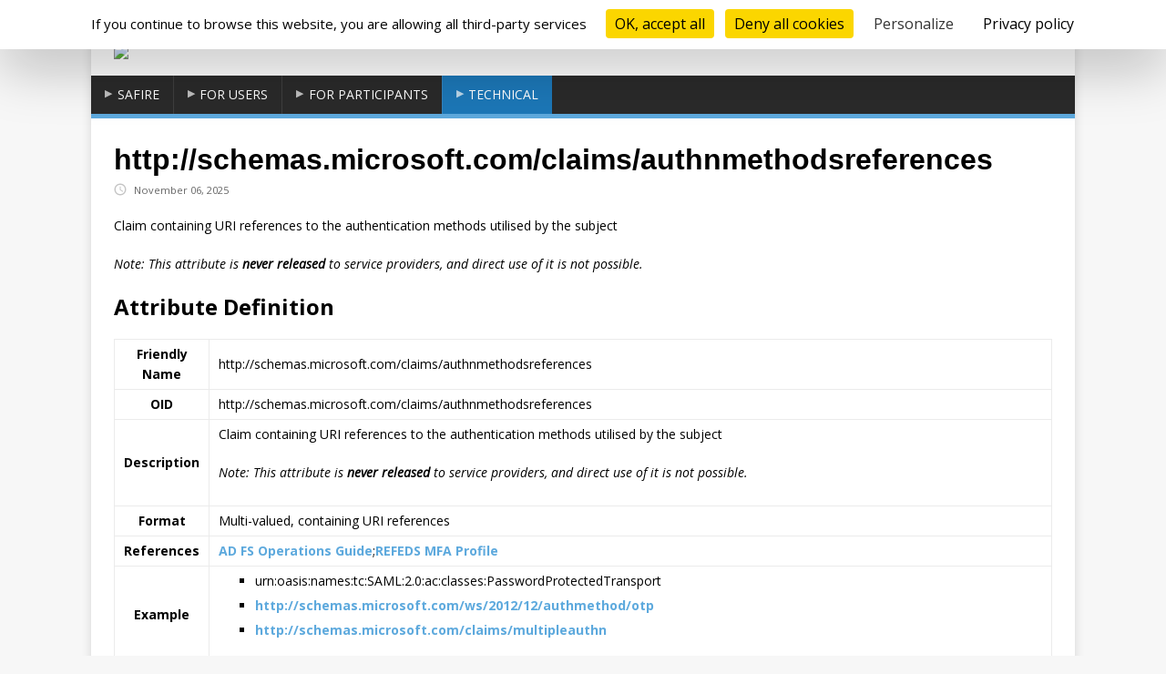

--- FILE ---
content_type: text/html
request_url: https://safire.ac.za/technical/attributes/authnmethodsreferences/
body_size: 3881
content:
<!doctype html><html class=no-js lang=en><head><meta charset=UTF-8><meta name=viewport content="width=device-width,initial-scale=1"><title>http://schemas.microsoft.com/claims/authnmethodsreferences - SAFIRE</title><script>(function(e,t){e[t]=e[t].replace("no-js","js")})(document.documentElement,"className")</script><meta name=description content><meta name=dc.modified content="2025/11/06"><link rel=preconnect href=https://fonts.gstatic.com crossorigin><link rel=dns-prefetch href=//fonts.googleapis.com><link rel=dns-prefetch href=//fonts.gstatic.com><link rel=stylesheet href="https://fonts.googleapis.com/css?family=Open+Sans:400,400i,700"><link rel=stylesheet href=https://safire.ac.za/css/style.css><link rel=stylesheet href=https://safire.ac.za/css/safire.css><meta name=theme-color content="#e22d30"><link href=https://static.safire.ac.za crossorigin rel=preconnect><link rel="shortcut icon" type=image/icon href=//static.safire.ac.za/favicons/favicon.ico><link rel=icon type=image/png sizes=16x16 href=//static.safire.ac.za/favicons/favicon-16x16.png><link rel=icon type=image/png sizes=32x32 href=//static.safire.ac.za/favicons/favicon-32x32.png><link rel=icon type=image/png sizes=72x72 href=//static.safire.ac.za/favicons/favicon-72x72.png><link rel=icon type=image/png sizes=150x150 href=//static.safire.ac.za/favicons/favicon-150x150.png><script async src="https://www.googletagmanager.com/gtag/js?id=G-H6SRTQF871"></script><script>var dnt,doNotTrack=!1;if(!0&&(dnt=navigator.doNotTrack||window.doNotTrack||navigator.msDoNotTrack,doNotTrack=dnt=="1"||dnt=="yes"),!doNotTrack){window.dataLayer=window.dataLayer||[];function gtag(){dataLayer.push(arguments)}gtag("js",new Date),gtag("config","G-H6SRTQF871")}</script></head><body class="body kind__page layout__attributelist section__safire section__technical section__attributes page__authnmethodsreferences unique__674f96add9589e0acda6e55d0c93a0f6"><div class="container container--outer"><header class=header><div class="container header__container"><div class="logo logo--mixed"><a class=logo__link href=https://safire.ac.za/ title=SAFIRE rel=home><div class="logo__item logo__imagebox"><img class=logo__img src=https://static.safire.ac.za/logos/SAFIRE_P_Colour.svg></div><div class="logo__item logo__text"><div class=logo__title>SAFIRE</div><div class=logo__tagline>South African Identity Federation</div></div></a></div><nav class=menu><button class=menu__btn aria-haspopup=true aria-expanded=false tabindex=0>
<span class=menu__btn-title tabindex=-1 title=Menu>&#9776;</span></button><ul class=menu__list><li class="menu__item menu__item--has-children"><a class=menu__link href=https://safire.ac.za/><span class=menu__text>SAFIRE</span></a><ul class=menu__submenu><li class=menu__subitem><a class=menu__sublink href=https://safire.ac.za/safire/news/>News</a></li><li class=menu__subitem><a class=menu__sublink href=https://safire.ac.za/safire/governance/>Governance</a></li><li class="menu__subitem menu__subitem--has-children"><a class=menu__sublink href=https://safire.ac.za/safire/policy/>Policy</a><ul class=menu__submenu><li class=menu__subitem><a class=menu__sublink href=https://safire.ac.za/safire/policy/privacy/>Privacy Statement</a></li><li class=menu__subitem><a class=menu__sublink href=https://safire.ac.za/safire/policy/participation/>Participation Agreement</a></li><li class=menu__subitem><a class=menu__sublink href=https://safire.ac.za/safire/policy/arp/>Attribute Release Policy</a></li><li class=menu__subitem><a class=menu__sublink href=https://safire.ac.za/safire/policy/kmps/>Key Management Practice Statement</a></li><li class=menu__subitem><a class=menu__sublink href=https://safire.ac.za/safire/policy/maps/>Metadata Aggregation Practice Statement</a></li><li class=menu__subitem><a class=menu__sublink href=https://safire.ac.za/safire/policy/mrps/>Metadata Registration Practice Statement</a></li></ul></li><li class=menu__subitem><a class=menu__sublink href=https://safire.ac.za/safire/publications/>Publications</a></li><li class=menu__subitem><a class=menu__sublink href=https://safire.ac.za/safire/contact/>Contact</a></li></ul></li><li class="menu__item menu__item--has-children"><a class=menu__link href=https://safire.ac.za/users/><span class=menu__text>For Users</span></a><ul class=menu__submenu><li class=menu__subitem><a class=menu__sublink href=https://safire.ac.za/users/who-why-what/>Who, Why, What?</a></li><li class="menu__subitem menu__subitem--has-children"><a class=menu__sublink href=https://safire.ac.za/users/where/>Where?</a><ul class=menu__submenu><li class=menu__subitem><a class=menu__sublink href=https://safire.ac.za/participants/idp/list/>Home Organisations</a></li><li class=menu__subitem><a class=menu__sublink href=https://safire.ac.za/participants/sp/list/>Services</a></li></ul></li><li class=menu__subitem><a class=menu__sublink href=https://safire.ac.za/users/how/>How?</a></li><li class="menu__subitem menu__subitem--has-children"><a class=menu__sublink href=https://safire.ac.za/users/help/>Help?!</a><ul class=menu__submenu><li class=menu__subitem><a class=menu__sublink href=https://testsp.safire.ac.za/>Test Login</a></li><li class=menu__subitem><a class=menu__sublink href=https://iziko.safire.ac.za/module.php/safire/forgetme>Forget Me</a></li></ul></li></ul></li><li class="menu__item menu__item--has-children"><a class=menu__link href=https://safire.ac.za/participants/><span class=menu__text>For Participants</span></a><ul class=menu__submenu><li class="menu__subitem menu__subitem--has-children"><a class=menu__sublink href=https://safire.ac.za/participants/idp/>Identity Providers</a><ul class=menu__submenu><li class=menu__subitem><a class=menu__sublink href=https://safire.ac.za/participants/idp/list/>List of Identity Providers</a></li><li class=menu__subitem><a class=menu__sublink href=https://safire.ac.za/participants/idp/why-join/>Why join SAFIRE?</a></li><li class=menu__subitem><a class=menu__sublink href=https://safire.ac.za/participants/idp/join/>How to join</a></li><li class=menu__subitem><a class=menu__sublink href=https://safire.ac.za/participants/idp/fees/>Fees</a></li></ul></li><li class="menu__subitem menu__subitem--has-children"><a class=menu__sublink href=https://safire.ac.za/participants/sp/>Service Providers</a><ul class=menu__submenu><li class=menu__subitem><a class=menu__sublink href=https://safire.ac.za/participants/sp/list/>List of Service Providers</a></li><li class=menu__subitem><a class=menu__sublink href=https://safire.ac.za/participants/sp/why-join/>Why join SAFIRE?</a></li><li class=menu__subitem><a class=menu__sublink href=https://safire.ac.za/participants/sp/join/>How to join</a></li><li class=menu__subitem><a class=menu__sublink href=https://safire.ac.za/participants/sp/fees/>Fees</a></li></ul></li><li class="menu__subitem menu__subitem--has-children"><a class=menu__sublink href=https://safire.ac.za/participants/support/>Support</a><ul class=menu__submenu><li class=menu__subitem><a class=menu__sublink href="https://monitor.safire.ac.za/safire/thruk/cgi-bin/bp.cgi?action=details&amp;minimal=1&amp;bp=1">Service Status</a></li><li class=menu__subitem><a class=menu__sublink href=https://safire.ac.za/participants/support/reachability/>IdP Reachability</a></li><li class=menu__subitem><a class=menu__sublink href="https://technical.edugain.org/eccs/?registrationAuthority=https%3A%2F%2Fsafire.ac.za">eduGAIN Connectivity Check Service</a></li><li class=menu__subitem><a class=menu__sublink href=https://lists.tenet.ac.za/sympa/lists/ti/safire>Mailing Lists</a></li></ul></li></ul></li><li class="menu__item menu__item--has-children menu__item--active"><a class=menu__link href=https://safire.ac.za/technical/><span class=menu__text>Technical</span></a><ul class=menu__submenu><li class=menu__subitem><a class=menu__sublink href=https://safire.ac.za/technical/metadata/>SAFIRE Metadata</a></li><li class="menu__subitem menu__subitem--active"><a class=menu__sublink href=https://safire.ac.za/technical/attributes/>Attributes</a></li><li class="menu__subitem menu__subitem--has-children"><a class=menu__sublink href=https://safire.ac.za/technical/saml2/>SAML2 Technology Profile</a><ul class=menu__submenu><li class=menu__subitem><a class=menu__sublink href=https://safire.ac.za/technical/saml2/idp-requirements/>IdP Requirements</a></li><li class=menu__subitem><a class=menu__sublink href=https://safire.ac.za/technical/saml2/sp-requirements/>SP Requirements</a></li><li class=menu__subitem><a class=menu__sublink href=https://safire.ac.za/technical/saml2/deployment-profiles/>Deployment Profiles</a></li><li class=menu__subitem><a class=menu__sublink href=https://safire.ac.za/safire/policy/arp/>Attribute Release Policy</a></li><li class=menu__subitem><a class=menu__sublink href=https://safire.ac.za/technical/saml2/forms/>Registration Request Forms</a></li><li class=menu__subitem><a class=menu__sublink href=http://validator.safire.ac.za/>Metadata Validator</a></li><li class=menu__subitem><a class=menu__sublink href=https://safire.ac.za/technical/saml2/coco/>Code of Conduct (CoCo)</a></li><li class=menu__subitem><a class=menu__sublink href=https://safire.ac.za/technical/saml2/sirtfi/>Sirtfi</a></li></ul></li><li class="menu__subitem menu__subitem--has-children"><a class=menu__sublink href=https://safire.ac.za/technical/radius-eap/>RADIUS/EAP Technology Profile ("eduroam")</a><ul class=menu__submenu><li class=menu__subitem><a class=menu__sublink href=https://eduroam.ac.za/policy/>Technical Requirements</a></li><li class=menu__subitem><a class=menu__sublink href=https://eduroam.ac.za/policy/>Registration Request Forms</a></li><li class=menu__subitem><a class=menu__sublink href=https://eduroam.ac.za/manage/>Management</a></li></ul></li><li class=menu__subitem><a class=menu__sublink href=https://safire.ac.za/technical/resources/>Technology Resources</a></li><li class=menu__subitem><a class=menu__sublink href=https://safire.ac.za/technical/resources/library-services/>Library Services</a></li><li class=menu__subitem><a class=menu__sublink href=https://safire.ac.za/technical/github/>GitHub Repositories</a></li><li class=menu__subitem><a class=menu__sublink href=https://safire.ac.za/namespace/>Namespace Registries</a></li><li class=menu__subitem><a class=menu__sublink href=https://safire.ac.za/technical/logos/>Logos & Branding</a></li></ul></li></ul></nav></div></header><div class="wrapper flex"><div class=primary><main class=main role=main><article class=post><header class=post__header><h1 class=post__title>http://schemas.microsoft.com/claims/authnmethodsreferences</h1><div class="post__meta meta"><div class="meta__item-datetime meta__item"><svg class="meta__icon icon icon-time" width="16" height="14" viewBox="0 0 30 28"><path d="M15 0a14 14 0 110 28 1 1 0 010-28m0 3a3 3 0 100 22 3 3 0 000-22m1 4h-2v8.4l6.8 4.4L22 18l-6-3.8z"/></svg>
<time class="meta__text date__lastmodify" title="Last Modified" datetime=2025-11-06T13:18:11Z>November 06, 2025</time></div></div></header><div class="content post__content clearfix"><p>Claim containing URI references to the authentication methods utilised by the subject</p><p><em>Note: This attribute is <strong>never released</strong> to service providers, and
direct use of it is not possible.</em></p><section class=attributedescription><h2 class=screen-reader-text>Attribute Definition</h2><table><tr id=attribute-friendlyname><th>Friendly Name</th><td>http://schemas.microsoft.com/claims/authnmethodsreferences</td></tr><tr id=attribute-oid><th>OID</th><td>http://schemas.microsoft.com/claims/authnmethodsreferences</td></tr><tr id=attribute-description><th>Description</th><td><p>Claim containing URI references to the authentication methods utilised by the subject</p><p><em>Note: This attribute is <strong>never released</strong> to service providers, and
direct use of it is not possible.</em></p></td></tr><tr><th>Format</th><td>Multi-valued, containing URI references</td></tr><tr id=attribute-references><th>References</th><td><ul class=referencelist><li><a href=https://docs.microsoft.com/en-us/windows-server/identity/ad-fs/operations/create-a-rule-to-send-an-authentication-method-claim>AD FS Operations Guide</a></li><li><a href=https://refeds.org/profile/mfa>REFEDS MFA Profile</a></li></ul></td></tr><tr id=attribute-example><th>Example</th><td><ul><li>urn:oasis:names:tc:SAML:2.0:ac:classes:PasswordProtectedTransport</li><li><a href=http://schemas.microsoft.com/ws/2012/12/authmethod/otp>http://schemas.microsoft.com/ws/2012/12/authmethod/otp</a></li><li><a href=http://schemas.microsoft.com/claims/multipleauthn>http://schemas.microsoft.com/claims/multipleauthn</a></li></ul></td></tr><tr id=attribute-notes><th>Additional Notes</th><td><p>The <em><a href=http://schemas.microsoft.com/claims/authnmethodsreferences>http://schemas.microsoft.com/claims/authnmethodsreferences</a></em> claim is
only supported in the specific case of
<a href=https://safire.ac.za/technical/resources/configuring-adfs-for-safire>Microsoft AD FS</a>
and <a href=https://safire.ac.za/technical/resources/configuring-azure-ad-for-safire>Azure AD</a>
identity providers; in all other circumstances it is filtered out.</p><p>Where <em>authnmethodsreferences</em> includes a specific reference to the
<a href=https://refeds.org/profile/mfa>REFEDS MFA</a> profile of
<code>https://refeds.org/profile/mfa</code>, the corresponding
<code>&lt;samlp:AuthnContextClassRef></code> element will be set to match. This allows
IdPs to explicitly signal their MFA is compatible with REFEDS MFA.</p><p>It is also possible for the Federation hub to translate a
<em>authnmethodsreferences</em> claim asserting Microsoft&rsquo;s multi-factor
authentication method (<code>http://schemas.microsoft.com/claims/multipleauthn</code>)
into a corresponding <code>&lt;samlp:AuthnContextClassRef></code> element asserting the
<a href=https://refeds.org/profile/mfa>REFEDS MFA</a> profile of
<code>https://refeds.org/profile/mfa</code>. However, because not all multi-factor
authentication methods supported by Microsoft are compatible
with REFEDS MFA, this quirk is <strong>not enabled by default</strong>.</p><p>Identity providers that wish to make use of REFEDS MFA and require the
<a href=https://safire.ac.za/technical/resources/safire-compatibility-quirks/>&ldquo;multiauthn&rdquo; quirk</a>
must explicitly request it, and confirm that the multi-factor authentication
methods they use are compatible with REFEDS MFA.</p><p>For this quirk to work with AD FS, the IdP must assert at least one other
<em>authnmethodsreferences</em> attribute value corresponding to the factor actually
used. Some known-incompatible methods are automatically filtered (e.g.
<a href=http://schemas.microsoft.com/ws/2012/12/authmethod/email)>http://schemas.microsoft.com/ws/2012/12/authmethod/email)</a>, and only the
remainder are considered.</p></td></tr></table></section></div></article></main></div></div><footer class=footer><div class="container footer__container flex"><div class=footer__links><a class=footer__link href=https://safire.ac.za/safire/policy/privacy/>Privacy Statement</a> | <a class=footer__link href=https://safire.ac.za/safire/contact/>Contact</a> | <a class=footer__link href=https://www.tenet.ac.za/>TENET</a> | <a class=footer__link href=https://www.refeds.org/>REFEDS</a></div><div class=footer__copyright>&copy; 2026 TENET (South African Identity Federation).
<span class=footer__copyright-credits>Generated with <a href=https://gohugo.io/ rel="nofollow noopener" target=_blank>Hugo</a> and <a href=https://github.com/Vimux/Mainroad/ rel="nofollow noopener" target=_blank>Mainroad</a> theme.</span></div></div></footer></div><script async defer src=https://safire.ac.za/js/menu.js></script><script src=https://cdnjs.cloudflare.com/ajax/libs/tarteaucitronjs/1.25.0/tarteaucitron.min.js integrity="sha512-QY/3KDBDJq8yZV+NV0/3q4Vj3SFMZqbhUoxytFox67xuWEvfODLz+T6tWicSz/JvFkreFPsGLSln/TZIBuXhvQ==" crossorigin=anonymous referrerpolicy=no-referrer></script><script>tarteaucitron.init({privacyUrl:"https://safire.ac.za/safire/policy/privacy/",hashtag:"#cookiesettings",cookieName:"SAFIRE-Cookie-Prefs",orientation:"top",showIcon:!1,highPrivacy:!1,handleBrowserDNTRequest:!0,removeCredit:!0,readmoreLink:"https://safire.ac.za/users/who-why-what/",cookieDomain:".safire.ac.za",mandatory:!0}),tarteaucitron.user.googleFonts=["Lato:300,400,700,900,300italic,400italic,700italic;subset=latin,latin-ext"],(tarteaucitron.job=tarteaucitron.job||[]).push("googlefonts"),tarteaucitron.user.gtagUa="G-H6SRTQF871",(tarteaucitron.job=tarteaucitron.job||[]).push("gtag"),(tarteaucitron.job=tarteaucitron.job||[]).push("youtube")</script></body></html>

--- FILE ---
content_type: text/css
request_url: https://safire.ac.za/css/safire.css
body_size: 3353
content:
/* SAFIRE-specific CSS overrides and customizations */

/* ========================================= */
/* CSS Variables                             */
/* ========================================= */

/**/
/* theme colouring */
:root {
  --safire-primary: #1c77b7;
  --safire-light: #5da9dd;
  --safire-purple: #6d488c;
  --safire-purple-light: #a77fb2;
  --safire-dark: #32373c;
}

/* ========================================= */
/* Font Faces                                */
/* ========================================= */

@font-face {
	font-family: 'Esphimere Light';
	src: url('//static.safire.ac.za/fonts/Esphimere_Light.woff') format('woff');
}
@font-face {
	font-family: 'Rounded Elegance';
	src: url('//static.safire.ac.za/fonts/Rounded_Elegance.woff') format('woff');
}

/* ========================================= */
/* Base Element Overrides                    */
/* ========================================= */

/* Ensure hidden attribute works properly for entityidfold */
[hidden] {
	display: none !important;
}

/* General button styling enhancements */
button,
.participantDetail button.ui-button,
input[type="button"],
input[type="submit"] {
	border-radius: 4px;
	border: 1px solid transparent;
	transition: all 0.3s ease;
	font-size: 0.9em;
	padding: 4px 8px;
	background-color: var(--safire-light, #5da9dd);
	color: #fff;
	cursor: pointer;
	margin: 0 1px 2px;
}

button:hover,
.participantDetail button.ui-button:hover,
input[type="button"]:hover,
input[type="submit"]:hover {
	color: #fff;
	background-color: var(--safire-purple);
	transform: translateY(-1px);
}

button:active,
.participantDetail button.ui-button:active,
input[type="button"]:active,
input[type="submit"]:active {
	color: #fff;
	background-color: var(--safire-purple);
}

/* Link hover color overrides */
.content a:hover, .warning a:hover, .authorbox__description a:hover {
	color: var(--safire-purple);
}

/* Style external links differently */
a[href^="http://"]:not([href*="safire.ac.za"]):not([href*="tenet.ac.za"]):not([href*="https://safire.ac.za/"]):not([role]):not(:has(img)):not(:has(button)):hover,
a[href^="https://"]:not([href*="safire.ac.za"]):not([href*="tenet.ac.za"]):not([href*="https://safire.ac.za/"]):not([role]):not(:has(img)):not(:has(button)):hover {
	text-decoration: dashed underline;
}

a[href^="http://"]:not([href*="safire.ac.za"]):not([href*="tenet.ac.za"]):not([href*="https://safire.ac.za/"]):not([role]):not(:has(img)):not(:has(button)),
a[href^="https://"]:not([href*="safire.ac.za"]):not([href*="tenet.ac.za"]):not([href*="https://safire.ac.za/"]):not([role]):not(:has(img)):not(:has(button)) {
	padding-right: 1.25em;
}

a[href^="http://"]:not([href*="safire.ac.za"]):not([href*="tenet.ac.za"]):not([href*="https://safire.ac.za/"]):not([role]):not(:has(img)):not(:has(button)):after,
a[href^="https://"]:not([href*="safire.ac.za"]):not([href*="tenet.ac.za"]):not([href*="https://safire.ac.za/"]):not([role]):not(:has(img)):not(:has(button)):after {
	position: absolute;
	content: '';
	display: inline-block;
	width: 1em;
	height: 1.5em; /* roughly line-height from body */
	margin-left: 0.25em;
	background-image: url("data:image/svg+xml,%3Csvg width='12' height='12' viewBox='0 0 24 24' fill='none' xmlns='http://www.w3.org/2000/svg'%3E%3Cpath d='M18 13v6a2 2 0 0 1-2 2H5a2 2 0 0 1-2-2V8a2 2 0 0 1 2-2h6M15 3h6v6M10 14L21 3' stroke='currentColor' stroke-width='2' stroke-linecap='round' stroke-linejoin='round'/%3E%3C/svg%3E");
	background-size: 1em;
	background-repeat: no-repeat;
	background-position: center;
}

/* Code styling */
pre.xml {
	white-space: pre;
	font-size: 75%;
}

pre > code {
	font-family: monospace, serif;
	font-size: 12px;
	white-space: pre;
	overflow: auto;
}

/* Attribute descriptions */
.attributedescription ul.referencelist li,
.attributedescription ul.referencelist {
	display: inline-block;
	padding: 0;
	margin: 0;
}

.attributedescription ul.referencelist li:after {
	content: ";";
}

.attributedescription ul.referencelist li:last-child:after {
	content: "";
}

/* ========================================= */
/* Typography                                */
/* ========================================= */

.post__title,
.main__title {
	font-family: 'Esphimere Light', sans-serif;
	text-transform: initial;
	/* match H1 */
	font-size: 32px;
	font-size: 2rem;
}

/* ========================================= */
/* Layout & Structure                        */
/* ========================================= */

.post__header {
	display: flex;
	align-items: baseline;
	flex-wrap: wrap;
	gap: 1rem;
}

.post__title {
	flex: 1;
}

.post__meta {
	border: none;
	padding: 0;
	margin: 0;
	flex-shrink: 0;
}

.post__meta .meta__item-datetime {
	font-size: 0.85em;
	color: #666;
	font-weight: normal;
}

.post__meta .meta__item-datetime .meta__icon {
	width: 14px;
	height: 14px;
}

/* Versioned layout header styling */
.main__header--versioned {
	display: flex;
	align-items: baseline;
	flex-wrap: wrap;
	gap: 1rem;
	position: relative;
}

.main__header--versioned .main__title {
	margin: 0;
	flex: 1;
}

.main__header--versioned .versioned__overview {
	flex-basis: 100%;
	font-size: 12px;
}

.main__header--versioned .version-history {
	position: relative;
	padding-top: 0;
	font-size: 0.85em;
	color: #666;
}

.main__header--versioned .version-history[open] ul {
	position: absolute;
	top: 100%;
	right: 0;
	background: white;
	border: 1px solid #ddd;
	border-radius: 4px;
	box-shadow: 0 4px 8px rgba(0,0,0,0.1);
	min-width: 200px;
	max-width: 400px;
	z-index: 1000;
	padding: 0.5rem;
	margin: 0;
	list-style: none;
}

.main__header--versioned .version-history[open] ul li {
	margin: 0.25rem 0;
	padding: 0.25rem 0;
	border-bottom: 1px solid #eee;
}

.main__header--versioned .version-history[open] ul li:last-child {
	border-bottom: none;
}

.main__header--versioned aside p:last-child {
	margin-bottom: 0;
}

/* ========================================= */
/* Header & Logo                             */
/* ========================================= */

/* SAFIRE logo sizing */
.logo--mixed .logo__img,
.logo__img {
	height: 60px;
	width: auto;
	max-width: 270px;
}

.logo {
	padding: 10px 25px;
}

.logo--mixed .logo__text {
	display: none;
}

/* ========================================= */
/* Main Menu                                 */
/* ========================================= */

.menu__link {
	display: flex;
	align-items: flex-start;
	font-weight: normal;
}

.menu__item--active {
	background: var(--safire-primary);
}
.menu__subitem--active {
	background: var(--safire-primary);
}

.menu__btn {
	background: var(--safire-light, #5da9dd);
}

:focus > .menu__btn-title {
  box-shadow: inset 0 0 1px 3px var(--safire-light, #5da9dd);
}

.js .menu__btn--active {
	background: var(--safire-light, #5da9dd);
	color: #fff;
}

.menu__item:hover {
	background: var(--safire-light, #5da9dd);
}

/* Section menu styling to match content lists */
.main__content:has(+ .section-menu) {
	margin-bottom: 0;
}

.section-menu ul {
	list-style: square;
	margin: 0 0 20px 40px;
}

.section-menu li {
/*	line-height: 1.5; */
	margin-bottom: 5px;
}

.section-menu a {
	color: var(--safire-light, #5da9dd);
	text-decoration: none;
	font-weight: 700;
	transition: color 0.3s ease;
}

.section-menu a:hover {
	color: var(--safire-purple);
	text-decoration: underline;
}

.section-menu .sub-menu {
	margin: 0;
	max-height: 0;
	overflow: hidden;
	opacity: 0;
	transition: max-height 0.4s ease, opacity 0.3s ease, margin 0.4s ease;
}

/* Hide empty sub-menus completely */
.section-menu .sub-menu:empty {
	display: none;
}

/* Show sub-menu on hover (only if not empty) - override margin for nested lists */
.section-menu li:hover > .sub-menu:not(:empty) {
	margin-left: 40px;
	max-height: 100vh;
	overflow: visible;
	opacity: 1;
}

.section-menu .sub-menu li {
	margin: 0.2rem 0;
}

/* ========================================= */
/* Main Content & Post Styling               */
/* ========================================= */

/* GitHub-style hover anchor links - OVERRIDE EVERYTHING */
.post__content .anchor,
.content .anchor,
article .anchor {
	float: left !important;
	padding-right: 4px !important;
	margin-left: -20px !important;
	line-height: 1 !important;
}

.post__content .octicon-link,
.content .octicon-link,
article .octicon-link {
	color: #1b1f23 !important;
	vertical-align: middle !important;
	visibility: hidden !important;
	opacity: 0 !important;
}

.post__content .octicon,
.content .octicon,
article .octicon {
	display: inline-block !important;
	fill: currentColor !important;
}

/* Show on hover with multiple selectors to ensure it works */
.post__content h1:hover .anchor .octicon-link,
.post__content h2:hover .anchor .octicon-link,
.post__content h3:hover .anchor .octicon-link,
.post__content h4:hover .anchor .octicon-link,
.post__content h5:hover .anchor .octicon-link,
.post__content h6:hover .anchor .octicon-link,
.content h1:hover .anchor .octicon-link,
.content h2:hover .anchor .octicon-link,
.content h3:hover .anchor .octicon-link,
.content h4:hover .anchor .octicon-link,
.content h5:hover .anchor .octicon-link,
.content h6:hover .anchor .octicon-link,
article h1:hover .anchor .octicon-link,
article h2:hover .anchor .octicon-link,
article h3:hover .anchor .octicon-link,
article h4:hover .anchor .octicon-link,
article h5:hover .anchor .octicon-link,
article h6:hover .anchor .octicon-link {
	visibility: visible !important;
	opacity: 1 !important;
}

/* Draft styling */
.status__draft .post__title,
.status__draft .post__meta,
.status__draft .post__meta a {
	color: var(--safire-purple) !important;
}

.status__draft .post__title::after {
	content: " [Draft]";
}

/* Footnotes and versioning */
.footnotes {
	font-size: 10px;
	margin-top: 1rem;
}
.footnotes ol li p {
	margin-bottom: 0;
}

/* Message boxes */
.message-box {
	background-color: #f4f4f4;
	color: #2b2b2b;
	border-left-color: #444;
	border-left-style: solid;
	border-left-width: 0.3125rem;
	box-shadow: 0 5px 8px -6px rgb(0 0 0 / 20%);
	margin: 1rem 0;
	padding: 1.3rem;
	position: relative;
	font-size: inherit;
	font-weight: inherit;
}

.message-box.warning {
	border-left-color: #f9f56b;
}

.message-box.error {
	background-color: #f7e4e1;
	border-left-color: #cc4b37;
}

.message-box.success {
	background-color: #daf7e6;
	border-left-color: #46cc48;
}

blockquote.message-box > p {
	margin-bottom: 0;
}

pre:has(code) {
	padding: 1em;
}

.section__safire.section__contact.page___index ul.section-menu,
.unique__35bc801e31eb69cfa091a04ec8cf5ace ul.section-menu {
	list-style: none;
	margin: 0;
}

/* Table styling */
table.fees {
	width: auto !important;
	margin: 1rem 0;
	border-collapse: collapse;
	border: 1px solid #ddd;
}

table.fees th {
	background-color: var(--safire-purple);
	color: white;
	text-align: center;
	font-weight: 600;
	border: 1px solid #ddd;
}

table.fees tbody tr:nth-child(odd) {
	background-color: #f9f9f9;
}

table.fees tbody tr:nth-child(even) {
	background-color: white;
}

table.fees tbody tr:hover {
	background-color: rgba(93, 169, 221, 0.1);
}

/* ========================================= */
/* Specialized Content - Participant Lists   */
/* ========================================= */

/* Participant list specific styling */
#participantList {
	padding-bottom: 18px;
}

#participantList dt {
	color: var(--safire-purple);
}

#participantList dt:after {
	content: ":";
	padding-right: 0.5em;
}

#participantList dl.participantTechnical {
	font-size: 80%;
}

#participantList .participantEntityIDs dt{
	min-width: 6.5rem;
	padding: 0;
	margin: 0;
}

/* Style details/summary for entity ID folding */
.participantTechnical details {
	margin: 0;
}

/* Add spacing between DL entries in participant lists */
.participantTechnical dl,
#participantList dl,
#libraryProviderList dl {
	margin-bottom: 1.5rem !important;
	clear: left;
	display: block;
	overflow: hidden; /* Contains floated elements */
}

.participantTechnical dt,
#participantList dt,
#libraryProviderList dt {
	float: left;
	clear: left;
	min-width: 12rem;
	font-weight: bold;
	margin-bottom: 0.5rem;
	padding-right: 1rem;
	box-sizing: border-box;
}

.participantTechnical dd,
#participantList dd,
#libraryProviderList dd {
	float: left;
	margin: 0 0 1rem 0;
	padding: 0;
	box-sizing: border-box;
}

.participantTechnical summary {
	cursor: pointer;
	color: #6d488c;
	font-weight: normal;
	font-family: monospace;
	/* font-size: 0.9em; */
	word-break: break-all;
}

.participantTechnical summary:hover {
	color: #5da9dd;
}

.participantTechnical details dl {
	margin-top: 10px;
	/* font-size: 0.85em; */
	border-left: 2px solid #eee;
	padding-left: 10px;
}

.participantTechnical details dl dt {
	font-weight: bold;
	margin-top: 5px;
}

.participantTechnical details dl dd {
	font-family: monospace;
	font-size: 0.9em;
	word-break: break-all;
	margin-left: 10px;
}

.participantTechnical .theme-colour-swatch {
	display: inline-block;
	width: 1.5em;
	height: 1.5em;
	border: 1px solid #ccc;
	color: white;
	margin-right: 0.25em;
	vertical-align: middle;
	text-align: center;
}

.participantTechnical ol.theme-colour {
	display: inline-block;
	list-style: none;
	margin: 0;
}
.participantTechnical ol.theme-colour li {
	display: inline-block;
	margin-right: 1.5em;
}

/* StringOrArrayList styling - ensure bullets align with content margin */
ul.stringOrArrayList {
	list-style: disc;
	margin: 0 0 1rem 0;
	padding-left: 1rem;
	line-height: 1.5;
}

ul.stringOrArrayList:has(li:only-child) {
	margin: 0;
	list-style: none;
	padding-left: 0;
}

/* Ensure definition lists and participant lists are not affected by list styles */
.content dl, .content dt, .content dd,
#participantList dl, #participantList dt, #participantList dd,
.participantTechnical dl, .participantTechnical dt, .participantTechnical dd ,
.participantListContact dl, .participantListContact dt, .participantListContact dd {
	list-style: none !important;
	margin-left: 0 !important;
}

/* Provider badges */
.provider-badge {
	float: right;
	width: 1em;
	height: 1em;
	text-align: center;
	margin-left: 10px;
}

.ui-state-active .provider-badge-safire  {
	content: url(//static.safire.ac.za/logos/safire-icon-white.svg);
}

.ui-state-active .provider-badge-seamless  {
	content: url(../wp-content/provider-badges/seamless-white.svg);
}

.ui-state-active .provider-badge-rns  {
	content: url(../wp-content/provider-badges/rns-white.svg);
}

.ui-state-active .provider-badge-coco  {
	content: url(../wp-content/provider-badges/coco-white.svg);
}

.ui-state-active .provider-badge-sirtfi  {
	content: url(../wp-content/provider-badges/sirtfi-white.svg);
}

/* ========================================= */
/* Footer                                    */
/* ========================================= */

.footer__copyright-credits {
	display: none;
}

/* ========================================= */
/* Media Queries                             */
/* ========================================= */

@media screen and (max-width: 782px) {
	.provider-badge {
		display: none;
	}
}

@media screen and (min-width: 767px) {
	.menu__btn {
		display: none !important;
	}

	.menu__item {
		position: relative;
	}

	.menu__submenu {
		display: none !important;
		position: absolute;
		z-index: 999;
		min-width: 200px;
		background: var(--safire-dark);
		border: 1px solid rgba(255, 255, 255, .1);
		list-style: none;
		margin: 0;
		padding: 0;
		box-shadow: 0 2px 5px rgba(0,0,0,0.2);
	}

	/* First level submenus appear below their parent */
	.menu__item--has-children > .menu__submenu {
		top: 100%;
		left: 0;
		border-top: 0;
	}

	/* Second level submenus appear to the right of their parent */
	.menu__subitem--has-children > .menu__submenu {
		top: -1px; /* Align with parent item border */
		left: 100%;
		border-left: 0;
	}

	/* Show submenu only when hovering directly over the parent */
	.menu__item--has-children:hover > .menu__submenu,
	.menu__item--has-children.menu__item--hover > .menu__submenu {
		display: block !important;
	}

	.menu__subitem--has-children:hover > .menu__submenu,
	.menu__subitem--has-children.menu__item--hover > .menu__submenu {
		display: block !important;
	}

	/* Visual indicators for menu items with submenus */
	.menu__item--has-children > .menu__link:before {
		content: "▶";
		font-size: 0.8em;
		margin-right: 0.5em;
		opacity: 0.7;
		flex-shrink: 0;
		transition: transform 0.2s ease;
		display: inline-block;
		transform: rotate(0deg);
	}

	/* Rotate arrows when expanded (mobile) or hovered (desktop) for top-level items */
	.menu__item--has-children.menu__item--expanded > .menu__link:before,
	.menu__item--has-children.menu__item--hover > .menu__link:before,
	.menu__item--has-children:hover > .menu__link:before {
		transform: rotate(90deg);
	}

	/* Keep submenu arrows as they were - on the right side */
	.menu__subitem--has-children > .menu__sublink:after {
		content: " ►";
		font-size: 0.8em;
		margin-left: auto;
		padding-left: 0.5em;
		opacity: 0.7;
		flex-shrink: 0;
		align-self: flex-start;
	}

	.menu__subitem {
		border-bottom: 1px solid rgba(255, 255, 255, .1);
	}

	.menu__subitem {
		position: relative; /* Needed for absolute positioning of nested submenus */
	}

	.menu__subitem:last-child {
		border-bottom: 0;
	}

	.menu__subitem:hover {
		background: var(--safire-light, #5da9dd);
	}

	.menu__sublink {
		display: flex;
		align-items: flex-start;
		padding: 8px 15px;
		padding: .5rem .9375rem;
		/* font-weight: 600; */
		color: #fff;
		text-transform: none;
		font-size: 13px;
		font-size: .8125rem;
	}

	.menu__sublink:hover {
		color: #fff;
	}
}

/* Mobile submenu styles */
@media screen and (max-width: 767px) {
	.menu__submenu {
		background: var(--safire-dark);
		border-left: 3px solid var(--safire-light, #5da9dd);
		list-style: none;
		margin: 0;
		padding: 0;
		position: static;
		display: none;
	}

	.menu__item--has-children.menu__item--expanded .menu__submenu {
		display: block;
	}

	.menu__subitem {
		border-top: 1px solid rgba(255, 255, 255, .1);
	}

	.menu__subitem:hover {
		background: var(--safire-light, #5da9dd);
	}

	.menu__sublink {
		padding-left: 30px;
		font-size: 12px;
		font-size: .75rem;
		color: #fff;
		text-transform: none;
	}
}


--- FILE ---
content_type: text/javascript
request_url: https://safire.ac.za/js/menu.js
body_size: -229
content:
'use strict';

(function iifeMenu(document, window, undefined) {
	var menuBtn = document.querySelector('.menu__btn');
	var	menu = document.querySelector('.menu__list');

	function toggleMenu() {
		menu.classList.toggle('menu__list--active');
		menu.classList.toggle('menu__list--transition');
		this.classList.toggle('menu__btn--active');
		this.setAttribute(
			'aria-expanded',
			this.getAttribute('aria-expanded') === 'true' ? 'false' : 'true'
		);
	}

	function removeMenuTransition() {
		this.classList.remove('menu__list--transition');
	}

	if (menuBtn && menu) {
		menuBtn.addEventListener('click', toggleMenu, false);
		menu.addEventListener('transitionend', removeMenuTransition, false);
	}

	/*
	 * Additional functionality added in derivative theme
	 */

	function isMobile() {
		return window.getComputedStyle(menuBtn).display !== 'none';
	}

	// Handle nested menu interactions for mobile
	var parentItems = document.querySelectorAll('.menu__item--has-children');
	parentItems.forEach(function(item) {
		var link = item.querySelector('.menu__link');

		// For mobile: add click handler to toggle submenu
		if (link) {
			link.addEventListener('click', function(e) {
				// Only handle click for mobile (when menu button is visible)
				if (isMobile()) {
					e.preventDefault();
					item.classList.toggle('menu__item--expanded');
				}
			});
		}

		// For desktop: ensure proper hover behavior
		item.addEventListener('mouseenter', function() {
			if (!isMobile()) {
				item.classList.add('menu__item--hover');
			}
		});

		item.addEventListener('mouseleave', function() {
			if (!isMobile()) {
				item.classList.remove('menu__item--hover');
			}
		});
	});

	// Close submenus when clicking outside
	document.addEventListener('click', function(e) {
		if (!e.target.closest('.menu')) {
			parentItems.forEach(function(item) {
				item.classList.remove('menu__item--expanded');
			});
		}
	});

	/*
	 * Email obfuscation functionality (not strictly menu-related)
	 */
	var defusticate = document.querySelectorAll('.tenet-obfusticate');
	defusticate.forEach(function(element) {
		var href = element.dataset.href;
		if (href) {
			element.setAttribute('href', atob(href));
		}
		if (!element.classList.contains('tenet-cleartext')) {
			var text = element.textContent;
			element.innerHTML = atob(text);
		}
		var css = element.dataset.class;
		if (css) {
			element.classList.add(css);
		}
	});
}(document, window));
